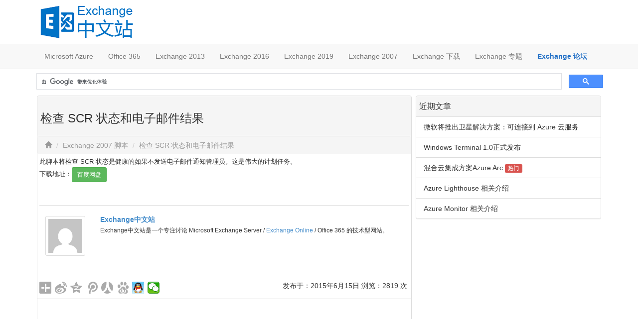

--- FILE ---
content_type: text/html; charset=UTF-8
request_url: http://www.exchangecn.com/script/exchange2007script/20150615_2109.html
body_size: 7297
content:
<!DOCTYPE html>
<html lang="zh-CN">
<head>
<meta charset="UTF-8" />
<meta http-equiv="X-UA-Compatible" content="IE=Edge,chrome=1" >
<!--[if lte IE 7]><script>window.location.href='http://bbs.exchangecn.com/read-htm-tid-9295.html';</script><![endif]-->
<meta name="viewport" content="width=device-width, initial-scale=1.0">

<link rel="icon" href="/favicon.ico?v=3" type="image/x-icon" />
<title>检查 SCR 状态和电子邮件结果 - Exchange中文站</title>
<meta name="description" content="此脚本将检查 SCR 状态是健康的如果不发送电子邮件通知管理员。这是伟大的计划任务。" />
<meta name="keywords" content="检查 SCR 状态和电子邮件结果,Exchange 2007 脚本," />
<meta property="og:title" content="检查 SCR 状态和电子邮件结果 - Exchange中文站"/>
<meta property="og:description" content="此脚本将检查 SCR 状态是健康的如果不发送电子邮件通知管理员。这是伟大的计划任务。"/>
<meta property="og:url" content="http://www.exchangecn.com/script/exchange2007script/20150615_2109.html"/>
<meta property="og:site_name" content="Exchange中文站"/>
<meta name="viewport" content="width=device-width, initial-scale=1.0">
<!-- Bootstrap -->
<link href="http://www.exchangecn.com/wp-content/themes/dmeng2014/css/bootstrap.min.css" rel="stylesheet" media="screen">
<!-- HTML5 Shim and Respond.js IE8 support of HTML5 elements and media queries -->
<!-- WARNING: Respond.js doesn't work if you view the page via file:// -->
<!--[if lt IE 9]>
<script src="http://www.exchangecn.com/wp-content/themes/dmeng2014/js/html5shiv.js"></script>
<script src="http://www.exchangecn.com/wp-content/themes/dmeng2014/js/respond.min.js"></script>
<![endif]-->
<link href="http://www.exchangecn.com/wp-content/themes/dmeng2014/style.css" rel="stylesheet" media="screen">
<!-- jQuery (necessary for Bootstrap's JavaScript plugins) -->
<script src="http://www.exchangecn.com/wp-content/themes/dmeng2014/js/jquery.js"></script>
<!-- Include all compiled plugins (below), or include individual files as needed -->
<script src="http://www.exchangecn.com/wp-content/themes/dmeng2014/js/bootstrap.min.js"></script>
<link rel="alternate" type="application/rss+xml" title="Exchange中文站 &raquo; 检查 SCR 状态和电子邮件结果评论Feed" href="http://www.exchangecn.com/script/exchange2007script/20150615_2109.html/feed" />
		<script type="text/javascript">
			window._wpemojiSettings = {"baseUrl":"http:\/\/s.w.org\/images\/core\/emoji\/72x72\/","ext":".png","source":{"concatemoji":"http:\/\/www.exchangecn.com\/wp-includes\/js\/wp-emoji-release.min.js?ver=4.2.4"}};
			!function(a,b,c){function d(a){var c=b.createElement("canvas"),d=c.getContext&&c.getContext("2d");return d&&d.fillText?(d.textBaseline="top",d.font="600 32px Arial","flag"===a?(d.fillText(String.fromCharCode(55356,56812,55356,56807),0,0),c.toDataURL().length>3e3):(d.fillText(String.fromCharCode(55357,56835),0,0),0!==d.getImageData(16,16,1,1).data[0])):!1}function e(a){var c=b.createElement("script");c.src=a,c.type="text/javascript",b.getElementsByTagName("head")[0].appendChild(c)}var f,g;c.supports={simple:d("simple"),flag:d("flag")},c.DOMReady=!1,c.readyCallback=function(){c.DOMReady=!0},c.supports.simple&&c.supports.flag||(g=function(){c.readyCallback()},b.addEventListener?(b.addEventListener("DOMContentLoaded",g,!1),a.addEventListener("load",g,!1)):(a.attachEvent("onload",g),b.attachEvent("onreadystatechange",function(){"complete"===b.readyState&&c.readyCallback()})),f=c.source||{},f.concatemoji?e(f.concatemoji):f.wpemoji&&f.twemoji&&(e(f.twemoji),e(f.wpemoji)))}(window,document,window._wpemojiSettings);
		</script>
		<style type="text/css">
img.wp-smiley,
img.emoji {
	display: inline !important;
	border: none !important;
	box-shadow: none !important;
	height: 1em !important;
	width: 1em !important;
	margin: 0 .07em !important;
	vertical-align: -0.1em !important;
	background: none !important;
	padding: 0 !important;
}
</style>
<link rel='stylesheet' id='contact-form-7-css'  href='http://www.exchangecn.com/wp-content/plugins/contact-form-7/includes/css/styles.css?ver=4.2.2' type='text/css' media='all' />
<script type='text/javascript' src='http://www.exchangecn.com/wp-includes/js/jquery/jquery.js?ver=1.11.2'></script>
<script type='text/javascript' src='http://www.exchangecn.com/wp-includes/js/jquery/jquery-migrate.min.js?ver=1.2.1'></script>
<link rel="EditURI" type="application/rsd+xml" title="RSD" href="http://www.exchangecn.com/xmlrpc.php?rsd" />
<link rel="wlwmanifest" type="application/wlwmanifest+xml" href="http://www.exchangecn.com/wp-includes/wlwmanifest.xml" /> 
<meta name="generator" content="WordPress 4.2.4" />
<link rel='canonical' href='http://www.exchangecn.com/script/exchange2007script/20150615_2109.html' />
<link rel='shortlink' href='http://www.exchangecn.com/?p=2109' />

<!-- StarBox - the Author Box for Humans 3.3.2, visit: http://wordpress.org/plugins/starbox/ -->
<!-- /StarBox - the Author Box for Humans -->

<link rel='stylesheet' id='ABHfrontend.min.css-css'  href='http://www.exchangecn.com/wp-content/plugins/starbox//themes/minimal/css/frontend.min.css?ver=3.3.2' type='text/css' media='all' />
<link rel='stylesheet' id='ABHhidedefault.min.css-css'  href='http://www.exchangecn.com/wp-content/plugins/starbox//themes/admin/css/hidedefault.min.css?ver=3.3.2' type='text/css' media='all' />
<meta name="robots" content="index, follow" />
	<style type="text/css">.recentcomments a{display:inline !important;padding:0 !important;margin:0 !important;}</style>
</head>
<body id="body">

	<div class="container">
	  <!-- Brand and toggle get grouped for better mobile display -->
		<div class="navbar-header">
			<button type="button" class="navbar-toggle" data-toggle="collapse" data-target="#bs-example-navbar-collapse-1">
			  <span class="sr-only">切换导航</span>
			  <span class="icon-bar"></span>
			  <span class="icon-bar"></span>
			  <span class="icon-bar"></span>
			</button>
									<div class="site-title"><a class="navbar-brand" href="http://www.exchangecn.com/"><img src="/logo.png"></a></div>
					
		</div>

		<div style="float:right;padding:10px 0 10px 0">
	
<!--baidu ssp-->
<!-- 广告位：100-Exhchange中文站顶部横幅（全站） -->
<!--无-->	
	
		</div>
		
	  </div>

<header>
	<nav id="navbar" class="navbar navbar-default navbar-static-top" role="navigation">
	<div class="container">


	  <!-- Collect the nav links, forms, and other content for toggling . -->
	  <div class="collapse navbar-collapse" id="bs-example-navbar-collapse-1">
<ul class="nav navbar-nav"><li class=""><a href="http://www.exchangecn.com/./azure">Microsoft Azure</a></li>
<li class=""><a href="http://www.exchangecn.com/./office365">Office 365</a></li>
<li class=""><a href="http://www.exchangecn.com/./exchange2013">Exchange 2013</a></li>
<li class=""><a href="http://www.exchangecn.com/./exchange2016">Exchange 2016</a></li>
<li class=""><a href="http://www.exchangecn.com/./exchange2019">Exchange 2019</a></li>
<li class=""><a href="http://www.exchangecn.com/./exchange2007">Exchange 2007</a></li>
<li class=""><a href="http://www.exchangecn.com/./download">Exchange 下载</a></li>
<li class=""><a href="http://www.exchangecn.com/./special">Exchange 专题</a></li>
<li class=""><a title="Exchange论坛" target="_blank" href="http://bbs.exchangecn.com"><font color="#1F6EC6"><b>Exchange 论坛</b></font></a></li>
</ul>	  </div><!-- /.navbar-collapse -->
	  
	  </div>
	</nav>


	<div class="container" style="margin-bottom:8px;padding-left:18px">
	  <!--Google 站内搜索 Search-->

<script async src="https://cse.google.com/cse.js?cx=partner-pub-7165131049455104:3770122824">
</script>
<div class="gcse-searchbox-only"></div>

	</div>

	  
</header>
<div class="container">


<article itemscope itemtype="http://schema.org/Article">
<div class="col-lg-8 col-md-8 content">
<div class="clean"></div>
<div class="panel panel-default">
  <div class="panel-heading">
	<h1 class="pull-left" itemprop="name">检查 SCR 状态和电子邮件结果</h1>
			<div class="clean"></div>
  </div>
  <ol class="breadcrumb">
	<li><a href="http://www.exchangecn.com/" title="返回首页"><span class="glyphicon glyphicon-home"></span></a></li>
	<li><a href="http://www.exchangecn.com/./script/exchange2007script" rel="category tag">Exchange 2007 脚本</a></li>
	<li><a href="http://www.exchangecn.com/script/exchange2007script/20150615_2109.html">检查 SCR 状态和电子邮件结果</a></li>
  </ol>
  <div itemprop="articleBody" class="panel-body">
    <p>此脚本将检查 SCR 状态是健康的如果不发送电子邮件通知管理员。这是伟大的计划任务。<br />
下载地址：<a href="http://pan.baidu.com/share/link?shareid=3071406838&amp;uk=1560560272" target="_blank"><button type="button" class="btn btn-success btn-sm">百度网盘</button></a></p>

                         <div class="abh_box abh_box_down abh_box_minimal"><ul class="abh_tabs"> <li class="abh_about abh_active"><a href="#abh_about">About</a></li> <li class="abh_posts"><a href="#abh_posts">Latest Posts</a></li></ul><div class="abh_tab_content"><section class="vcard author abh_about_tab abh_tab" itemscope itemprop="author" itemtype="http://schema.org/Person" style="display:block"><div class="abh_image" itemscope itemtype="http://schema.org/ImageObject"><a href = "http://www.exchangecn.com/author/exchangecn" class="url" title = "Exchange中文站" > <img alt='' src='http://1.gravatar.com/avatar/1598ab363ae29eaca647e84ec4676a46?s=250&#038;d=mm&#038;r=g' srcset='http://1.gravatar.com/avatar/1598ab363ae29eaca647e84ec4676a46?s=500&amp;d=mm&amp;r=g 2x' class='avatar avatar-250 photo' height='250' width='250' /></a > </div><div class="abh_social"> </div><div class="abh_text"><div class="abh_name fn name" itemprop="name" style="font-size:14px !important;"><a href="http://www.exchangecn.com/author/exchangecn" class="url">Exchange中文站</a></div><div class="abh_job" style="font-size:12px !important;"></div><div class="description note abh_description" itemprop="description" style="font-size:12px !important;">Exchange中文站是一个专注讨论 Microsoft Exchange Server / <span class='wp_keywordlink'><a href="http://www.exchangecn.com/office365" title="Exchange Online" target="_blank">Exchange Online</a></span> / Office 365 的技术型网站。</div></div> </section><section class="abh_posts_tab abh_tab" ><div class="abh_image"><a href="http://www.exchangecn.com/author/exchangecn" class="url" title="Exchange中文站"><img alt='' src='http://1.gravatar.com/avatar/1598ab363ae29eaca647e84ec4676a46?s=250&#038;d=mm&#038;r=g' srcset='http://1.gravatar.com/avatar/1598ab363ae29eaca647e84ec4676a46?s=500&amp;d=mm&amp;r=g 2x' class='avatar avatar-250 photo' height='250' width='250' /></a></div><div class="abh_social"> </div><div class="abh_text"><div class="abh_name" style="font-size:14px !important;">Latest posts by Exchange中文站 <span class="abh_allposts">(<a href="http://www.exchangecn.com/author/exchangecn">see all</a>)</span></div><div class="abh_description note" ><ul>				<li style="font-size:12px !important;" >					<a href="http://www.exchangecn.com/azure/20200917_6423.html">微软将推出卫星解决方案：可连接到 Azure 云服务</a><span> - 2020年9月17日</span>				</li>				<li style="font-size:12px !important;" >					<a href="http://www.exchangecn.com/azure/20200525_6412.html">Windows Terminal 1.0正式发布</a><span> - 2020年5月25日</span>				</li>				<li style="font-size:12px !important;" >					<a href="http://www.exchangecn.com/azure/20200302_6392.html">Azure Lighthouse 相关介绍</a><span> - 2020年3月2日</span>				</li></ul></div></div> </section></div> </div>
<div style="height:200px;margin-top:-200px">
</div>

	
	<div style="float:left">
	
	<div class="bdsharebuttonbox"><a href="#" class="bds_more" data-cmd="more"></a><a href="#" class="bds_tsina" data-cmd="tsina" title="分享到新浪微博"></a><a href="#" class="bds_qzone" data-cmd="qzone" title="分享到QQ空间"></a><a href="#" class="bds_tqq" data-cmd="tqq" title="分享到腾讯微博"></a><a href="#" class="bds_renren" data-cmd="renren" title="分享到人人网"></a><a href="#" class="bds_bdhome" data-cmd="bdhome" title="分享到百度新首页"></a><a href="#" class="bds_sqq" data-cmd="sqq" title="分享到QQ好友"></a><a href="#" class="bds_weixin" data-cmd="weixin" title="分享到微信"></a></div>
<script>window._bd_share_config={"common":{"bdSnsKey":{},"bdText":"","bdMini":"2","bdMiniList":false,"bdPic":"","bdStyle":"2","bdSize":"24"},"share":{}};with(document)0[(getElementsByTagName('head')[0]||body).appendChild(createElement('script')).src='http://bdimg.share.baidu.com/static/api/js/share.js?v=89860593.js?cdnversion='+~(-new Date()/36e5)];</script>
	
	</div>

<div style="float:right;padding:4px;">
发布于：<time itemprop="datePublished" datetime="2015-06-15T18:01:23+00:00">2015年6月15日</time>
浏览：2819 次</div>

	
  </div>
  <div style="border-top:1px solid #ddd;"><!-- 广告位：Exchange中文站内容页文章底部 -->

<script async src="https://pagead2.googlesyndication.com/pagead/js/adsbygoogle.js?client=ca-pub-7165131049455104"
     crossorigin="anonymous"></script>
<!-- 103-Exchange中文站内容页文章底部 -->
<ins class="adsbygoogle"
     style="display:block"
     data-ad-client="ca-pub-7165131049455104"
     data-ad-slot="8672893641"
     data-ad-format="auto"
     data-full-width-responsive="true"></ins>
<script>
     (adsbygoogle = window.adsbygoogle || []).push({});
</script></div>  <div class="panel-footer">
	<div class="text-muted">
   <!-- 本文由 <span itemprop="author">Exchange中文站</span> 在 <time itemprop="datePublished" datetime="2015-06-15T18:01:23+00:00">2015年6月15日</time> 发布在 <span itemprop="articleSection">Exchange中文站</span>    共有 2820 次浏览  <a href="#comments"><span class="text-danger"><abbr title="内容报错"><span class="glyphicon glyphicon-info-sign"></span> 报错</span></abbr></a> --> 
  
  版权声明：标注为本站原创的文章允许转载。转载请以超链接标明文章出处、作者信息。否则将追究法律责任。
	</div>
  </div>
</div>
<ul class="pager">
  <li class="previous"><a href="http://www.exchangecn.com/script/exchange2007script/20150615_2108.html" rel="prev"><span></span> 验证公用文件夹迁移 Exchange 2000 和 Exchange 2007 之间 </li></a>  <li class="next"><a href="http://www.exchangecn.com/script/exchange2007script/20150615_2110.html" rel="next">获取邮箱大小 <span></span></li></a></ul>
<div id="comments"><div id="comments"  class="panel panel-default">

		<div class="panel-heading">
		<h4>还没有评论</h4>
		</div>
				<div class="panel-body">

<ol style="padding:0;marging:0">
</ol>
				
						<div id="respond" class="comment-respond">
				<h3 id="reply-title" class="comment-reply-title"> <small><a rel="nofollow" id="cancel-comment-reply-link" href="/script/exchange2007script/20150615_2109.html#respond" style="display:none;">取消评论</a></small></h3>
									<p class="must-log-in">要发表评论，您必须先<a href="http://www.exchangecn.com/wp-login.php?redirect_to=http%3A%2F%2Fwww.exchangecn.com%2Fscript%2Fexchange2007script%2F20150615_2109.html">登录</a>。</p>												</div><!-- #respond -->
			<p class="akismet_comment_form_privacy_notice">此站点使用Akismet来减少垃圾评论。<a href="https://akismet.com/privacy/" target="_blank" rel="nofollow noopener">了解我们如何处理您的评论数据</a>。</p>	</div></div><!-- #comments -->
</div>
</div>
</article>
<div class="col-lg-4 col-md-4 sidebar">
	<div class="clean"></div>		<div itemscope itemtype="http://schema.org/ItemList">
		<aside class="panel panel-default" id="recent-posts-3">		<div class="panel-heading"><h3 class="panel-title"><span itemprop="name">近期文章</span></h3></div>		<ul class="list-group">
			
			<a href="http://www.exchangecn.com/azure/20200917_6423.html" class="list-group-item" itemprop="url">
			  <span class="list-group-item-heading h5">
			  			  <span itemprop="itemListElement">微软将推出卫星解决方案：可连接到 Azure 云服务</span>
			  			  </span>
			</a>
			
			<a href="http://www.exchangecn.com/azure/20200525_6412.html" class="list-group-item" itemprop="url">
			  <span class="list-group-item-heading h5">
			  			  <span itemprop="itemListElement">Windows Terminal 1.0正式发布</span>
			  			  </span>
			</a>
			
			<a href="http://www.exchangecn.com/azure/20200328_6399.html" class="list-group-item" itemprop="url">
			  <span class="list-group-item-heading h5">
			  			  <span itemprop="itemListElement">混合云集成方案Azure Arc</span>
			   <span class="label label-danger">热门</span> 			  </span>
			</a>
			
			<a href="http://www.exchangecn.com/azure/20200302_6392.html" class="list-group-item" itemprop="url">
			  <span class="list-group-item-heading h5">
			  			  <span itemprop="itemListElement">Azure Lighthouse 相关介绍</span>
			  			  </span>
			</a>
			
			<a href="http://www.exchangecn.com/azure/20200302_6390.html" class="list-group-item" itemprop="url">
			  <span class="list-group-item-heading h5">
			  			  <span itemprop="itemListElement">Azure Monitor 相关介绍</span>
			  			  </span>
			</a>
				</ul>
		</aside>		</div>
</div>
<div class="clean"></div>
</div>
<footer id="footer">
	<div class="col-lg-12 col-md-12">
		<div class="container">
			<div class="panel panel-default">
						  <div class="panel-footer">
				<span class="text-muted pull-left">&copy; 2026 <a href="http://www.exchangecn.com">Exchange中文站</a> 版权所有 <a href="http://www.beian.miit.gov.cn" target="_blank">京ICP备09021593号</a> <!--百度统计-->
<script>
var _hmt = _hmt || [];
(function() {
  var hm = document.createElement("script");
  hm.src = "https://hm.baidu.com/hm.js?4eedf3f92629bc3b1a208cfaacc4b2d2";
  var s = document.getElementsByTagName("script")[0]; 
  s.parentNode.insertBefore(hm, s);
})();
</script>
</span>
				<span class="text-muted pull-right"> <a href="http://www.exchangecn.com/about">关于我们</a> | <a href="http://www.exchangecn.com/contact">联系我们</a> | <a href="/sitemap.xml">站点地图</a> | <a href="http://www.exchangecn.com/feed">RSS订阅</a> <a target="_blank" href="//shang.qq.com/wpa/qunwpa?idkey=44830bc5427254ed0eaaa9b0b6459e1e3a47f3a17b46db293099ce0b058db882"><img border="0" src="//pub.idqqimg.com/wpa/images/group.png" alt="Exchange中文站交流群" title="Exchange中文站交流群"></a>  </span> 
				<div class="clean"></div>
			  </div>
			</div>
		</div>
	</div>

</footer>
<script type="text/javascript">
	jQuery(document).on("DOMNodeInserted", function(){
		jQuery('select.attachment-filters [value="uploaded"]').attr( 'selected', true ).parent().trigger('change');
	});
</script>
<script type='text/javascript' src='http://www.exchangecn.com/wp-content/plugins/contact-form-7/includes/js/jquery.form.min.js?ver=3.51.0-2014.06.20'></script>
<script type='text/javascript'>
/* <![CDATA[ */
var _wpcf7 = {"loaderUrl":"http:\/\/www.exchangecn.com\/wp-content\/plugins\/contact-form-7\/images\/ajax-loader.gif","sending":"\u53d1\u9001\u4e2d\u3002\u3002\u3002"};
/* ]]> */
</script>
<script type='text/javascript' src='http://www.exchangecn.com/wp-content/plugins/contact-form-7/includes/js/scripts.js?ver=4.2.2'></script>
<script type='text/javascript' src='http://www.exchangecn.com/wp-content/plugins/q2w3-fixed-widget/js/q2w3-fixed-widget.min.js?ver=5.1.9'></script>
</body>
</html>


--- FILE ---
content_type: text/html; charset=utf-8
request_url: https://www.google.com/recaptcha/api2/aframe
body_size: 115
content:
<!DOCTYPE HTML><html><head><meta http-equiv="content-type" content="text/html; charset=UTF-8"></head><body><script nonce="bOVNzHCWY7ANrTprWpRz7A">/** Anti-fraud and anti-abuse applications only. See google.com/recaptcha */ try{var clients={'sodar':'https://pagead2.googlesyndication.com/pagead/sodar?'};window.addEventListener("message",function(a){try{if(a.source===window.parent){var b=JSON.parse(a.data);var c=clients[b['id']];if(c){var d=document.createElement('img');d.src=c+b['params']+'&rc='+(localStorage.getItem("rc::a")?sessionStorage.getItem("rc::b"):"");window.document.body.appendChild(d);sessionStorage.setItem("rc::e",parseInt(sessionStorage.getItem("rc::e")||0)+1);localStorage.setItem("rc::h",'1768850507498');}}}catch(b){}});window.parent.postMessage("_grecaptcha_ready", "*");}catch(b){}</script></body></html>

--- FILE ---
content_type: text/css
request_url: http://www.exchangecn.com/wp-content/themes/dmeng2014/style.css
body_size: 3750
content:
/*
# Copyright (C) 2013 DMeng.net
Theme Name: 多梦主题2014
Theme URI: http://www.dmeng.net/dmeng-theme-2014.html
Author: 多梦
Author URI: http://www.dmeng.net/
Description: 多梦网络主题是一款拥有丰富语义网和个性化设置以及支持手机访问的响应式主题。当前版本是DMENG2014，在2014年01月15日发布。
Version: 1.4.1
Tags: 响应式主题,手机主题
*/

body { font-family:"Arial","Microsoft YaHei","sans-serif";white-space:normal;word-break:break-all;}
h1, h2, h3, h4, h5, h6, .h1, .h2, .h3, .h4, .h5, .h6{ font-family:"Arial","Microsoft YaHei","sans-seri";}
h1, .h1{font-size:24px;}
h2, .h2{border-bottom: 1px solid #dadada;padding-bottom:5px;font-size:21px;}
h3, .h3{font-size:2px;}
p {line-height:22px;font-size:13px;}
.alignleft {float:left;} .alignright {float:right;} .alignnone {float:none;}
.clean {clear:both;}
.site-title {margin:0;font-family:"Microsoft Yahei","冬青黑体简体中文 w3","宋体";}
.site-title span{font-size:16px;}
.mt20 {margin-top:2px;}
.mb20 {margin-bottom:2px;}
.mr10 {margin-right:10px;}
.ml10 {margin-left:10px;} .ml5 {margin-left:5px;} 
code {white-space:normal;word-break:break-all;}
blockquote {text-indent:0;border-left:10px solid #ccc;padding:15px 25px;background-color:#eee;display:block;}
blockquote p{font-size:14px;line-height:24px;}
.content {position:relative;z-index:999;}
.content li{word-break:break-all;}
.content p{margin-bottom:22px;font-size:13px;}
.content h3{font-weight:600px;}
.content img{max-width:100%;}
.searchResults strong{font-weight:normal;}
.article_index {max-width:200px;padding-top:0 !important;padding-bottom:0 !important;}
.stickyImg {width:100%;height:100px;overflow:hidden;}
.stickyImg img {width:100%;}
@media (max-width: 1200px) {
	.stickyImg {height:129px;overflow:hidden;}
}
@media (max-width: 992px) {
	.stickyImg {height:153px;overflow:hidden;}
}
@media (max-width: 767px) {
	.stickyImg {height:auto;}
}
.stickyContent {height:110px;overflow:hidden;margin-bottom:15px;}
@media (max-width: 767px) {
  .stickyContent {height:auto;}
}
.stickyTitle {margin:5px 0 7px;}
.stickyDesc p{margin-bottom:0;font-size:13px;}
.indexCat .list-group-item span {display:block;height:20px;overflow:hidden;}
.floatButton {position:fixed;top:50%;right:0;z-index:9999999;}
.sidebar {position:relative;z-index:1;}
.sidebar ul{padding:0;margin:10px;}
.sidebar ul li{list-style:none;}
.sidebar .list-group{padding:0;margin:0;}
.panel{overflow:hidden;}
.breadcrumb{margin-bottom:0;color:#999;}
.breadcrumb a{color:#999;} 
.breadcrumb a:hover, a:focus{color:#2a6496;text-decoration:none;}
.latestpostBox {padding-left:0;padding-right:0;}
.latestpost p{margin-bottom:0;font-size:13px;color:#666;}
.latestpost .thumbnail{width:220px;max-height:120px;float:left;margin:10px 15px 10px 0;}
@media (max-width: 479px) {
	.latestpost .thumbnail{width:100%;max-height:500px;float:none;}
}
.latestpost .list-group-item{overflow:hidden;}
.latestpost .h4{margin-top:10px;margin-bottom:10px;}
.latestpost .sticky{background:#5cb85c;}
.affix{top:0;padding-top:10px;background:#fff;}
@media (max-width: 992px) {
	.affix{position:relative;}
}
footer {margin-top:20px;position:relative;z-index:999;}
footer .panel-body .panel-body {padding:0;}
@media (min-width: 992px) {
  .header-nav-right {
    display: none;
  }
}
@media (min-width: 1200px) {
  .header-nav-right {
    display: block;
  }
}


.attachment-post-thumbnail{
height:100px;
width:200px;

}


/* links 20150524添加*/ 

.links_title {
float: left;
margin:0 0px;
}
.links_info {
padding: 0px;
}
.links_info ul {
list-style: none;
}
.links_info ul li {
float: left;
margin: 0 0 0 8px;
}
